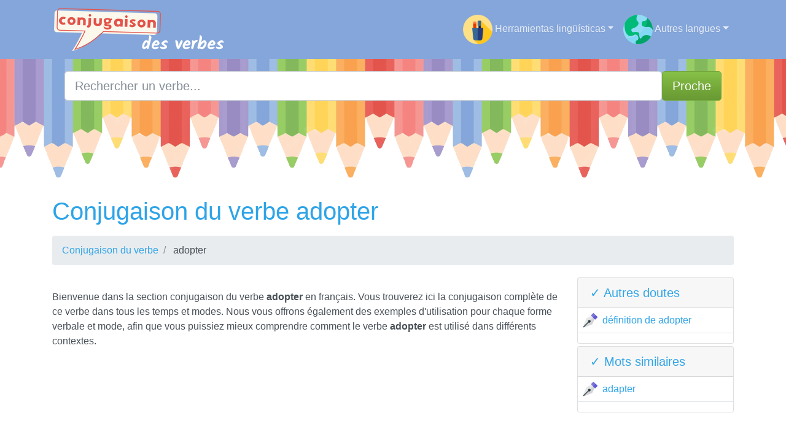

--- FILE ---
content_type: text/html; charset=UTF-8
request_url: https://conjugaisondesverbes.com/adopter
body_size: 4190
content:
<!DOCTYPE html>
<html lang="fr">

  <head>

    <meta charset="utf-8">
    <meta name="viewport" content="width=device-width, initial-scale=1, shrink-to-fit=no">
    <title>Conjugaison du verbe adopter en français</title>
    <meta name="description" content="Retrouvez la conjugaison complète du verbe adopter à tous les temps et modes. Apprenez à conjuguer le verbe adopter avec nous. Améliorez votre français avec notre outil de conjugaison !">
    <meta property="og:title" content="Conjugaison du verbe adopter en français" />
<meta property="og:description" content="Retrouvez la conjugaison complète du verbe adopter à tous les temps et modes. Apprenez à conjuguer le verbe adopter avec nous. Améliorez votre français avec notre outil de conjugaison !" />
<meta property="og:url" content="https://verbconjugaison.com/adopter" />
<meta property="og:type" content="article" />
<meta property="og:site_name" content="verbconjugaison.com" />
<meta property="og:image" content="https://conjugaisondesverbes.com/images/adopter.jpg" />
<meta property="og:image:secure_url" content="https://conjugaisondesverbes.com/images/adopter.jpg" />
<meta property="fb:app_id" content="438370290925927" />
<link rel="icon" type="image/png" sizes="32x32" href="https://conjugaisondesverbes.com/favicon.png">





    <!-- Bootstrap core CSS -->
    <link href="vendor/bootstrap/css/bootstrap.min.css" rel="stylesheet">


    <script src="https://ajax.googleapis.com/ajax/libs/jquery/2.1.3/jquery.min.js"></script>
<link rel="stylesheet" href="https://ajax.googleapis.com/ajax/libs/jqueryui/1.11.3/themes/smoothness/jquery-ui.css" />
<script src="https://ajax.googleapis.com/ajax/libs/jqueryui/1.11.3/jquery-ui.min.js"></script>
  


    <script data-ad-client="ca-pub-8178564232918506" async src="https://pagead2.googlesyndication.com/pagead/js/adsbygoogle.js"></script>

<style>


    header{
    background-image: url(img/lapices.png);
 

    min-height: 200px;

    display:flex;
    position:relative;

    z-index:0;
}

header::before{
    content:'';
    width:100%;
    height: 100%;
    top:0;
    left:0;
    position: absolute;

}


</style>






<link rel="canonical" href="https://verbconjugaison.com/adopter" />

  
</head>
<body>

    <!-- Navigation -->
    <nav class="navbar navbar-expand-lg navbar-dark"  style="background-color:#85A6DA">
      <div class="container">
        <a class="navbar-brand" href="./"><img src="logo/fr.png" width="280" width="70" alt="verbconjugaison.com logo"></a>
        <button class="navbar-toggler navbar-toggler-right" type="button" data-toggle="collapse" data-target="#navbarResponsive" aria-controls="navbarResponsive" aria-expanded="false" aria-label="Toggle navigation">
          <span class="navbar-toggler-icon"></span>
        </button>

        <div class="collapse navbar-collapse dropdown" id="navbarResponsive">
        <ul class="navbar-nav ml-auto">

        
        <li class="nav-item dropdown">
                           <a class="nav-link dropdown-toggle" id="dropdown09" data-toggle="dropdown" aria-haspopup="true" aria-expanded="false"><img src="img/herramientas.png" width="48" height="48" /> Herramientas lingüísticas</a>
                           <div class="dropdown-menu dropdown-content" aria-labelledby="dropdown09">
                           <a class="dropdown-item" href="https://ensilabas.com">Separar en sílabas</a>  
                           <a class="dropdown-item" href="https://diccionariodesinonimos.com">Diccionario de sinónimos</a>    
                           <a class="dropdown-item" href="https://antonimo.es">Diccionario de antónimos</a>         

                                    
                        

                           </div>
                       </li>
        <li class="nav-item dropdown">
                       <a class="nav-link dropdown-toggle" id="dropdown09" data-toggle="dropdown" aria-haspopup="true" aria-expanded="false">
                        <img src="assets/img/world.svg" width="48" height="48"> Autres langues</a>
                       <div class="dropdown-menu dropdown-content" aria-labelledby="dropdown09">
<a class="dropdown-item" href="https://conjugaciondelverbo.com"><img src="flags/es.png">Conjugador de verbos</a><a class="dropdown-item" href="https://conjugationoftheverb.com"><img src="flags/gb.png"> Verb conjugator</a><a class="dropdown-item" href="https://konjugationdesverbes.com"><img src="flags/de.png"> Verbkonjugator</a> 
<a class="dropdown-item" href="https://coniugazionedelverbo.com"><img src="flags/it.png"> Coniugatore di verbi</a> 
<a class="dropdown-item" href="https://conjugacaodoverbo.com"><img src="flags/pt.png"> Conjugador de verbos</a> 









</div>
</li>             
               

          
                   </ul>
          </div>
      
      </div>
    </nav>  
    <header>
    <div class="container">

  


  <div class="row justify-content-center">
                        <div class="col-12">
                            <form action="busqueda.php" method="GET">
                                <div class="card-body row no-gutters align-items-center">
                                    <div class="col-auto">
                                        <i class="fas fa-search h4 text-body"></i>
                                    </div>
                                    <!--end of col-->
                                    <div class="col">
                                        <input autocomplete="off"  class="form-control form-control-lg form-control-borderless" id="searchap" name="search" type="search" placeholder="Rechercher un verbe..." autocomplete="off">
                                        <div id="sugap"></div>
                                    </div>
                                    <!--end of col-->
                                    <div class="col-auto">
                                        <button class="btn btn-lg btn-success" type="submit">Proche</button>
                                    </div>
                                    <!--end of col-->
                                </div>
                            </form>
                            <script type="text/javascript">
        $(".form-control").autocomplete({
            source: function (request, response) {
                console.log(request.term);
                $.ajax({
  
                    // wiktionary API url link
                    url:
                    "https://fr.wiktionary.org/w/api.php",
                    dataType: "jsonp",
                    data: {
                        action: "opensearch",
                        // Output format
                        format: "json",
                        search: request.term,
                        namespace: 0,
  
                        // Maximum number of result
                        // to be shown
                        limit: 10,
                    },
                    success: function (data) {
                        response(data[1]);
                    },
                });
            },
        });
    </script>
                        </div>
                        <!--end of col-->
  
                     
      </div>

  
  </div>
  
 </header>

 

    <!-- Page Content -->
    <div class="container">

        <!-- Page Heading/Breadcrumbs -->
        <h1 class="mt-4 mb-3">Conjugaison du verbe adopter</h1>

        <ol class="breadcrumb">
            <li class="breadcrumb-item">
            <a href="./">Conjugaison du verbe</a>
            </li>

            <li class="breadcrumb-item">
            adopter 
            </li>
        </ol>
        
<div class="row">
<div class="col-sm-9 col-md-9">
﻿<p>Bienvenue dans la section conjugaison du verbe <b>adopter</b> en français. Vous trouverez ici la conjugaison complète de ce verbe dans tous les temps et modes. Nous vous offrons également des exemples d'utilisation pour chaque forme verbale et mode, afin que vous puissiez mieux comprendre comment le verbe <b>adopter</b> est utilisé dans différents contextes.</p><script async src="https://pagead2.googlesyndication.com/pagead/js/adsbygoogle.js"></script>
<!-- horizontal adaptable -->
<ins class="adsbygoogle"
     style="display:block"
     data-ad-client="ca-pub-8178564232918506"
     data-ad-slot="5869545213"
     data-ad-format="auto"
     data-full-width-responsive="true"></ins>
<script>
     (adsbygoogle = window.adsbygoogle || []).push({});
</script><div class="float-left"> <ol data-toc  data-toc-headings="h2,h3"></ol></div>


<script async src="https://pagead2.googlesyndication.com/pagead/js/adsbygoogle.js"></script>
<!-- horizontal adaptable -->
<ins class="adsbygoogle"
     style="display:block"
     data-ad-client="ca-pub-8178564232918506"
     data-ad-slot="5869545213"
     data-ad-format="auto"
     data-full-width-responsive="true"></ins>
<script>
     (adsbygoogle = window.adsbygoogle || []).push({});
</script><img src="images/adopter.jpg" class="img-fluid" alt="¿adopter en sílabas?">
<script async src="https://pagead2.googlesyndication.com/pagead/js/adsbygoogle.js"></script>
<!-- horizontal adaptable -->
<ins class="adsbygoogle"
     style="display:block"
     data-ad-client="ca-pub-8178564232918506"
     data-ad-slot="5869545213"
     data-ad-format="auto"
     data-full-width-responsive="true"></ins>
<script>
     (adsbygoogle = window.adsbygoogle || []).push({});
</script><div class="text-center"> 
<h2>indicatif</h2><h3>présent</h3><li>j'adopte</li><li>tu adoptes</li><li>il/elle adopte</li><li>nous adoptons</li><li>vous adoptez</li><li>ils/elles adoptent</li><h3>imparfait</h3><li>j'adoptais</li><li>tu adoptais</li><li>il/elle adoptait</li><li>nous adoptions</li><li>vous adoptiez</li><li>ils/elles adoptaient</li><h3>futur</h3><li>j'adopterai</li><li>tu adopteras</li><li>il/elle adoptera</li><li>nous adopterons</li><li>vous adopterez</li><li>ils/elles adopteront</li><h3>passé simple</h3><li>j'adoptai</li><li>tu adoptas</li><li>il/elle adopta</li><li>nous adoptâmes</li><li>vous adoptâtes</li><li>ils/elles adoptèrent</li><h3>passé composé</h3><li>j'ai adopté</li><li>tu as adopté</li><li>il/elle a adopté</li><li>nous avons adopté</li><li>vous avez adopté</li><li>ils/elles ont adopté</li><h3>plus-que-parfait</h3><li>j'avais adopté</li><li>tu avais adopté</li><li>il/elle avait adopté</li><li>nous avions adopté</li><li>vous aviez adopté</li><li>ils/elles avaient adopté</li><h3>passé antérieur</h3><li>j'eus adopté</li><li>tu eus adopté</li><li>il/elle eut adopté</li><li>nous eûmes adopté</li><li>vous eûtes adopté</li><li>ils/elles eurent adopté</li><h3>futur antérieur</h3><li>j'aurai adopté</li><li>tu auras adopté</li><li>il/elle aura adopté</li><li>nous aurons adopté</li><li>vous aurez adopté</li><li>ils/elles auront adopté</li><h2>subjonctif</h2><h3>présent</h3><li>que j'adopte</li><li>que tu adoptes</li><li>qu'il/elle adopte</li><li>que nous adoptions</li><li>que vous adoptiez</li><li>qu'ils/elles adoptent</li><h3>imparfait</h3><li>que j'adoptasse</li><li>que tu adoptasses</li><li>qu'il/elle adoptât</li><li>que nous adoptassions</li><li>que vous adoptassiez</li><li>qu'ils/elles adoptassent</li><h3>plus-que-parfait</h3><li>que j'eusse adopté</li><li>que tu eusses adopté</li><li>qu'il/elle eût adopté</li><li>que nous eussions adopté</li><li>que vous eussiez adopté</li><li>qu'ils/elles eussent adopté</li><h3>passé</h3><li>que j'aie adopté</li><li>que tu aies adopté</li><li>qu'il/elle ait adopté</li><li>que nous ayons adopté</li><li>que vous ayez adopté</li><li>qu'ils/elles aient adopté</li><h2>conditionnel</h2><h3>présent</h3><li>j'adopterais</li><li>tu adopterais</li><li>il/elle adopterait</li><li>nous adopterions</li><li>vous adopteriez</li><li>ils/elles adopteraient</li><h3>passé première forme</h3><li>j'aurais adopté</li><li>tu aurais adopté</li><li>il/elle aurait adopté</li><li>nous aurions adopté</li><li>vous auriez adopté</li><li>ils/elles auraient adopté</li><h3>passé deuxième forme</h3><li>j'eusse adopté</li><li>tu eusses adopté</li><li>il/elle eût adopté</li><li>nous eussions adopté</li><li>vous eussiez adopté</li><li>ils/elles eussent adopté</li><h2>participe</h2><h3>présent</h3><li>adoptant</li><h3>passé composé</h3><li>ayant adopté</li><h3>passé</h3><li>masc.sg.: adopté</li><li>masc.pl.: adoptés</li><li>fém.sg.: adoptée</li><li>fém.pl.: adoptées</li><h2>impératif</h2><h3>présent</h3><li>adopte</li><li>adoptons</li><li>adoptez</li><h3>passé</h3><li>aie adopté</li><li>ayons adopté</li><li>ayez adopté</li><h2>infinitif</h2><h3>présent</h3><li>adopter</li><h3>passé</h3><li>avoir adopté</li></div>
<script async src="https://pagead2.googlesyndication.com/pagead/js/adsbygoogle.js"></script>
<!-- horizontal adaptable -->
<ins class="adsbygoogle"
     style="display:block"
     data-ad-client="ca-pub-8178564232918506"
     data-ad-slot="5869545213"
     data-ad-format="auto"
     data-full-width-responsive="true"></ins>
<script>
     (adsbygoogle = window.adsbygoogle || []).push({});
</script>





 <p>Le verbe <b>adopter</b> est une partie essentielle de la langue française et il est important de connaître sa conjugaison pour pouvoir l'utiliser correctement dans vos conversations, écrits et autres aspects. C'est pourquoi nous vous invitons à explorer cette section et à en apprendre davantage sur la conjugaison du verbe <b>adopter</b>. Nous espérons que cet outil sera utile pour votre apprentissage du français!</p> 


</div>

<div class="col-lg-3 mb-4 text-left">

<div class="card my-1">
       <h5 class="card-header">&#10003; Autres doutes</h5>
       <ul class="list-unstyled">
       <li class="media py-2 border-bottom">
             <img src="img/pluma.svg" width="24px" class="mx-2 rounded align-self-center" alt="...">
             <div class="media-body"><a href="https://dictious.com/fr/adopter"> définition de adopter</a></div>
          </li>


    </ul>

    </div>
<div class="card my-1">
       <h5 class="card-header">&#10003; Mots similaires</h5>
       <ul class="list-unstyled">





 <li class="media py-2 border-bottom">
             <img src="img/pluma.svg" width="24px" class="mx-2 rounded align-self-center" alt="...">
             <div class="media-body"><a href="adapter">adapter</a></div>
          </li>

</ul>




      </div>
      <div class="sticky-top">
      <script async src="https://pagead2.googlesyndication.com/pagead/js/adsbygoogle.js"></script>
<!-- vertical adaptable -->
<ins class="adsbygoogle"
     style="display:block"
     data-ad-client="ca-pub-8178564232918506"
     data-ad-slot="9035392895"
     data-ad-format="auto"
     data-full-width-responsive="true"></ins>
<script>
     (adsbygoogle = window.adsbygoogle || []).push({});
</script></div>
</div></div>

   
    
       



   









</div>
    <!-- Footer -->
    <footer class="py-5 bg-dark">
      <div class="container">
        <p class="m-0 text-center text-white">Copyright &copy; 2025 verbconjugaison.com</p>

   </div>
      <!-- /.container -->
    </footer>


    <!-- Bootstrap core JavaScript -->
    <script src="vendor/jquery/jquery.min.js"></script>
    <script src="vendor/jquery/jquery.toc.js"></script>
  <script src="vendor/bootstrap/js/bootstrap.bundle.min.js"></script>

<!--noptimize-->
<script type="text/javascript">
function downloadJSAtOnload() {
var element = document.createElement("script");
element.src = "https://pagead2.googlesyndication.com/pagead/js/adsbygoogle.js";
document.body.appendChild(element);
}
if (window.addEventListener)
window.addEventListener("load", downloadJSAtOnload, false);
else if (window.attachEvent)
window.attachEvent("onload", downloadJSAtOnload);
else window.onload = downloadJSAtOnload;
</script>
<!--/noptimize-->




  <script defer src="https://static.cloudflareinsights.com/beacon.min.js/vcd15cbe7772f49c399c6a5babf22c1241717689176015" integrity="sha512-ZpsOmlRQV6y907TI0dKBHq9Md29nnaEIPlkf84rnaERnq6zvWvPUqr2ft8M1aS28oN72PdrCzSjY4U6VaAw1EQ==" data-cf-beacon='{"version":"2024.11.0","token":"42254dec6d98427e88e76540843b09c8","r":1,"server_timing":{"name":{"cfCacheStatus":true,"cfEdge":true,"cfExtPri":true,"cfL4":true,"cfOrigin":true,"cfSpeedBrain":true},"location_startswith":null}}' crossorigin="anonymous"></script>
</body>

</html>

--- FILE ---
content_type: text/html; charset=utf-8
request_url: https://www.google.com/recaptcha/api2/aframe
body_size: 267
content:
<!DOCTYPE HTML><html><head><meta http-equiv="content-type" content="text/html; charset=UTF-8"></head><body><script nonce="l8tIGJ_9o5FJHHtRzJIing">/** Anti-fraud and anti-abuse applications only. See google.com/recaptcha */ try{var clients={'sodar':'https://pagead2.googlesyndication.com/pagead/sodar?'};window.addEventListener("message",function(a){try{if(a.source===window.parent){var b=JSON.parse(a.data);var c=clients[b['id']];if(c){var d=document.createElement('img');d.src=c+b['params']+'&rc='+(localStorage.getItem("rc::a")?sessionStorage.getItem("rc::b"):"");window.document.body.appendChild(d);sessionStorage.setItem("rc::e",parseInt(sessionStorage.getItem("rc::e")||0)+1);localStorage.setItem("rc::h",'1762405804127');}}}catch(b){}});window.parent.postMessage("_grecaptcha_ready", "*");}catch(b){}</script></body></html>